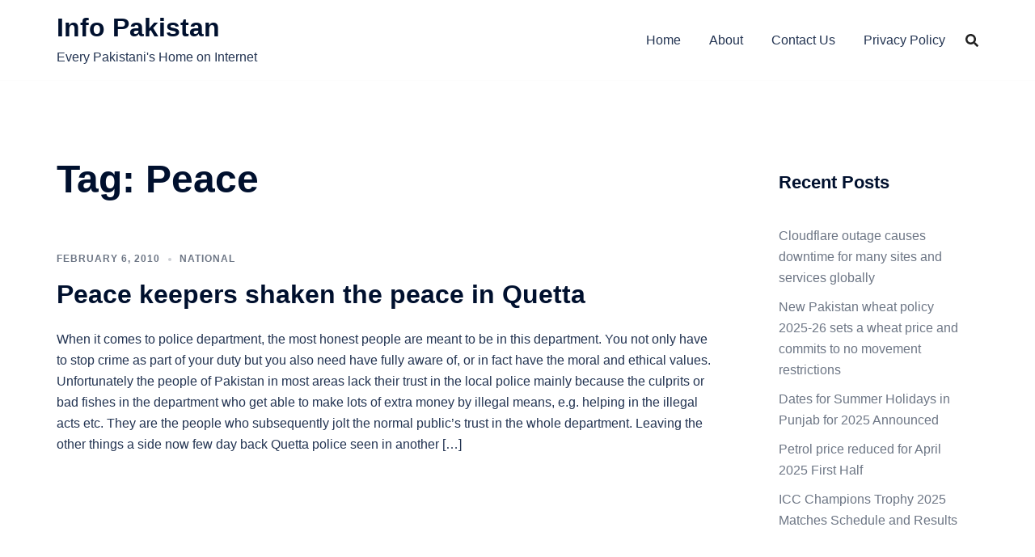

--- FILE ---
content_type: text/html; charset=utf-8
request_url: https://www.google.com/recaptcha/api2/aframe
body_size: 268
content:
<!DOCTYPE HTML><html><head><meta http-equiv="content-type" content="text/html; charset=UTF-8"></head><body><script nonce="Tdp8DZAk9c4faUDiGSLYPg">/** Anti-fraud and anti-abuse applications only. See google.com/recaptcha */ try{var clients={'sodar':'https://pagead2.googlesyndication.com/pagead/sodar?'};window.addEventListener("message",function(a){try{if(a.source===window.parent){var b=JSON.parse(a.data);var c=clients[b['id']];if(c){var d=document.createElement('img');d.src=c+b['params']+'&rc='+(localStorage.getItem("rc::a")?sessionStorage.getItem("rc::b"):"");window.document.body.appendChild(d);sessionStorage.setItem("rc::e",parseInt(sessionStorage.getItem("rc::e")||0)+1);localStorage.setItem("rc::h",'1768357763173');}}}catch(b){}});window.parent.postMessage("_grecaptcha_ready", "*");}catch(b){}</script></body></html>